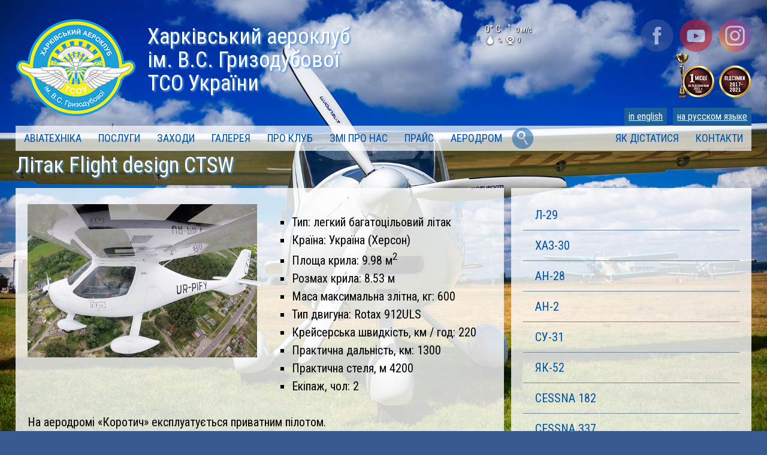

--- FILE ---
content_type: text/html; charset=UTF-8
request_url: http://aeroclub.net.ua/aerotechnics/ua/ctsw.html
body_size: 6982
content:
<!DOCTYPE html>
<html lang="ua">
<head>
	<!--[if lt IE 9]><script src="https://cdnjs.cloudflare.com/ajax/libs/html5shiv/3.7.3/html5shiv.min.js"></script><![endif]-->
	<title>Літак Flight design CTSW // Харківський аероклуб ім. В.С. Гризодубової ТСОУ</title>
	<meta http-equiv="Content-Type" content="text/html; charset=utf-8"  />
	<meta name="keywords" content="харків, авіація, авіаклуб, літак, вертоліт, парашут, авіашоу, Коротич, Гризодубова, небо, польоти" />
	<meta name="description" content="Самолеты и вертолеты Харьковского аэроклуба" />
	<link rel="image_src" href="/content/social-img/ua/aerotechnics.jpg">
	<link rel="canonical" href="https://aeroclub.net.ua/aerotechnics/ua/ctsw.html" />
	<meta name="viewport" content="width=device-width, minimum-scale=1">

	<link rel="apple-touch-icon" sizes="180x180" href="/apple-touch-icon.png">
	<link rel="icon" type="image/png" href="/favicon-32x32.png" sizes="32x32">
	<link rel="icon" type="image/png" href="/favicon-16x16.png" sizes="16x16">
	<link rel="manifest" href="/manifest.json">
	<link rel="mask-icon" href="/safari-pinned-tab.svg" color="#5bbad5">
	<meta name="theme-color" content="#ffffff">

	<link href="/templates/css/main.css?0702" rel="stylesheet">
	<link href="https://fonts.googleapis.com/css?family=Roboto:400,700&amp;subset=cyrillic-ext" rel="stylesheet">
	<link href="https://fonts.googleapis.com/css?family=Roboto+Condensed:400,700&amp;subset=cyrillic-ext" rel="stylesheet">

	<meta property="og:site_name" content="Харківський аероклуб ім. В.С. Гризодубової ТСОУ" />
	<meta property="og:type" content="article" />
	<meta property="og:title" content="Літак Flight design CTSW // Харківський аероклуб ім. В.С. Гризодубової ТСОУ" />
	<meta property="og:description" content="Самолеты и вертолеты Харьковского аэроклуба" />
	<meta property="og:locale" content="ua_UA" />
	<meta property="og:url" content="https://aeroclub.net.ua/aerotechnics/ua/ctsw.html" />

	<meta property="og:image" content="https://aeroclub.net.ua/content/social-img/ua/aerotechnics.jpg" />
	<meta property="og:image:width" content="1200" />
	<meta property="og:image:height" content="630" />

  	<meta name="twitter:image" content="/content/social-img/ua/aerotechnics.jpg" />
	<meta property="fb:pages" content="107719585961765" />

	<meta name="yandex-verification" content="24d8175577b51e74" />
	<meta name="google-site-verification" content="ZlLJG-f3GAZSuKNk0E_4TgCRQGWsYT9iwf20vXMgVr0" />

<script src="https://ajax.googleapis.com/ajax/libs/jquery/3.2.1/jquery.min.js"></script>

<!--[if lt IE 9]>
  <script type="text/javascript" src="/templates/js/excanvas/excanvas.js"></script>
<![endif]-->

<script type="text/javascript" src="/templates/js/spinners/spinners.min.js"></script>
<script type="text/javascript" src="/templates/js/lightview/lightview.js"></script>
<script type="text/javascript" src="/templates/js/jquery.fitvids.js"></script>
<script type="text/javascript" src="/templates/js/jquery.scrollTo.min.js"></script>



<script type="text/javascript" src="/templates/js/jquery.bxslider.min.js"></script>

<link rel="stylesheet" type="text/css" href="/templates/css/lightview/lightview.css" />



<script>
$(document).ready(function(){
});
</script>




<script>
$(document).ready(function() {
$(".intro-snippets a").hover(function(){$(this).find('span').toggle('slow');});

$("aside").fitVids();
$("article").fitVids();


$(".search-ico").bind( "click", function() {

$("nav .menu-right").hide();
$("nav .search-form").show();
$("nav .search-ico").hide();
$(".search-form input.search-field").focus();


});


    $(document).mouseup(function (e){
        var div = $('.search-form');
        if (!div.is(e.target) //
            && div.has(e.target).length === 0) {
            div.hide();
            $("nav .menu-right").show();
            $("nav .search-ico").show();
        }
    });

$('.search-submit').click(function(e) {
        e.preventDefault();
        $("#search-form").submit();
    });



});

</script>


<script>



$(document).ready(function(){

$('a[href^="http://"], a[href^="https://"]').attr('target','_blank');

var obj = $('aside.sticky');

var offset = obj.offset();
var topOffset = offset.top;
var leftOffset = offset.left;
var marginTop = obj.css("Top");
var asideWidth = obj.css("width");


$(window).scroll(function() {
var scrollTop = $(window).scrollTop();

if ($('body').width() > 500 && $('body').height() - obj.height() > 30 ) {

	if (scrollTop >= topOffset){

		obj.css({
			top: '1px',
            width: asideWidth,
			position: 'fixed',
		});
	}

	if (scrollTop < topOffset){

		obj.css({
			top: marginTop,
			position: 'relative',
		});
	}
}



});
});


</script>






<script>
$(document).ready(function(){

$("#events-link").hover( function(){$( "#events-menu" ).fadeToggle(300)} );
$("#services-link").hover( function(){$( "#services-menu" ).fadeToggle(300)} );
$("#about-link").hover( function(){$( "#about-menu" ).fadeToggle(300)} );
$("#aerotechnics-link").hover( function(){$( "#aerotechnics-menu" ).fadeToggle(300)} );

});
</script>



<style>

body {background-image:url(/templates/img/bg/aerotechnics_ctsw.jpg);
} 
</style>


<!-- Global site tag (gtag.js) - Google Analytics -->
<script async src="https://www.googletagmanager.com/gtag/js?id=UA-122368155-1"></script>
<script>
  window.dataLayer = window.dataLayer || [];
  function gtag(){dataLayer.push(arguments);}
  gtag('js', new Date());

  gtag('config', 'UA-122368155-1');
</script>


</head>

<body>




<div class="wrapper">

	<header class="header">
                              
<div class="section group">
	<div class="col span_7_of_12">
	<a href="/ua/" class="logo logo-ua"><p>Харківський аероклуб<br />ім.&nbsp;В.С.&nbsp;Гризодубової ТСО&nbsp;України</p></a>
	</div>
	<div class="col span_5_of_12" style="margin-bottom:0;">

<a href="/airdrome/ua/meteo.html">
	<div class="meteo" style="background-image:url(/templates/img/meteo/.png)">
	 <span class="temp" title="температура повітря: 0&deg; C">0&deg; C</span>
	 <span class="wind" title="вітер , 0 м/с"><img src="/templates/img/meteo/meteo-icons-wind.png" alt=""   style="transform: rotate(deg);" />0 м/с</span>
	 <br />
	 <span class="humidity" title="відносна вологість: %">%</span>
	 <span class="pressure" title="атмосферний тиск: 0 мм рт.ст.">0</span>
	</div>
</a>





	<ul class="social-ico">
	<li><a href="https://www.facebook.com/KorotychAerodrome/" class="fb">Facebook</a></li>
	<li><a href="https://youtube.com/c/ХарьковскийАэроклуб" class="yt">YouTube</a></li>
 	<li><a href="https://www.instagram.com/kharkiv_aeroclub/" class="in">Instagram</a></li>
	</ul>



	<div class="award">



    <a href="/about/ua/results.html" class="award1721s"></a>
    <a href="/events/ua/929-results2021.html" class="award21s"></a>
	<br /><a href="/aerotechnics/ctsw.html" class="change-lang-button">на русском языке</a><a href="/english/" class="change-lang-button" style="margin-right:10px;">in english</a>	</div>

    

</div>



</div>

<div class="section group">
	<div class="col span_12_of_12" style="margin:0">
		<nav>
		<ul>
		<li id="aerotechnics-link"><a href="/aerotechnics/ua/index.html">Авіатехніка</a>

		      <ul id="aerotechnics-menu">
					<li><a href="/aerotechnics/ua/l29.html">Л-29</a></li>
					<li><a href="/aerotechnics/ua/haz30.html">ХАЗ-30</a></li>
					<li><a href="/aerotechnics/ua/an28.html">Ан-28</a></li>
					<li><a href="/aerotechnics/ua/an2.html">Ан-2</a></li>
					<li><a href="/aerotechnics/ua/su31.html">Су-31</a></li>
					<li><a href="/aerotechnics/ua/yak52.html">Як-52</a></li>
					<li><a href="/aerotechnics/ua/cessna182.html">Cessna 182</a></li>
					<li><a href="/aerotechnics/ua/cessna337.html">Cessna 337</a></li>
					<li><a href="/aerotechnics/ua/yak18t.html">Як-18Т</a></li>
					<li><a href="/aerotechnics/ua/f15f.html">F-15F аматорської конструкції</a></li>
					<li><a href="/aerotechnics/ua/ctsw.html">Flight design CTSW</a></li>
					<li><a href="/aerotechnics/ua/ctsl.html">Flight design CTSL</a></li>
					<li><a href="/aerotechnics/ua/rc3seabee.html">RC-3 Seabee</a></li>
					<li><a href="/aerotechnics/ua/alouette.html">Alouette - М III</a></li>
					<li><a href="/aerotechnics/ua/ak13.html">АК-1-3</a></li>
    		  </ul>
		</li>
		<li id="services-link"><a href="/services/ua/index.html">Послуги</a>

			<ul id="services-menu">
    <li><a href="/services/ua/skydiving.html">Стрибки з парашутом</a></li>
    <li><a href="/services/ua/flight.html">Ознайомлювальні польоти</a></li>
	<li><a href="/services/ua/giftcertificates.html">Подарункові сертифікати</a></li>
    <li><a href="/services/ua/training.html">Школа пілотів</a></li>
    <li><a href="/events/ua/754-nad-kharkovom.html">Політ над Харковом</a></li>
    <li><a href="/services/ua/excursions.html">Екскурсії</a></li>
    <li><a href="/services/ua/airexcursions.html">Повітряні екскурсії</a></li>
    <li><a href="/services/ua/festivals.html">Фестивалі/Авіашоу</a></li>
	<li><a href="/services/ua/photosessions.html">Фотосесії/зйомки</a></li>
	<li><a href="/services/ua/genderparty.html">Гендер-паті з літака</a></li>
	<li><a href="/services/ua/chemical.html">Авіаційно-хімічні роботи</a></li>
	<li><a href="/services/ua/airlineservices.html">Послуги авіакомпанії</a></li>
	<li><a href="/services/ua/maintenance.html">Техобслуговування ПС</a></li>
	<li><a href="/services/ua/airworthiness.html">Підтримання льотної придатності</a></li>
	<li><a href="/services/ua/pricelist.html">Загальний прайс</a></li>
			</ul>
        </li>

		<li id="events-link"><a href="/ua/events.html">Заходи</a>

			<ul id="events-menu">
			<li><a href="/events/ua/events2022.html">Заходи Харківського аероклубу - 2022</a></li>
            <li><a href="/aviafest/">KharkivAviaFest - 2022</a></li>
			<li><a href="/events/ua/493-International-Skydiving-Events-2022.html">International Skydiving Events - 2022</a></li>

			<li><a href="/services/ua/training.html">Набір до Льотної школи</a></li>
            <li><a>Змагання пілотів малої авіації</a></li>
            <li><a href="/events/ua/936-calendar-modelisti-2022.html">Змагання авіамоделістів - 2022</a></li>
            <li><a href="/events/ua/942-program-korotich.html">Ульотні вихідні</a></li>
            <li><a href="/events/ua/754-nad-kharkovom.html">Екскурсії над Харковом</a></li>

			<li><a href="/services/ua/flight.html">Польоти</a></li>
			<li><a href="/services/ua/skydiving.html">Стрибки</a></li>
			<li><a href="/services/ua/excursions.html">Екскурсії аеродромом</a></li>
			<li><a href="/events/ua/index.html">Новини</a></li>
			</ul>


		</li>
		<li><a href="/gallery/ua/index.html">Галерея</a></li>

		<li id="about-link"><a href="/about/ua/index.html">Про клуб</a>

		    <ul id="about-menu">
			 <li><a href="/events/ua/477-history.html">Історія</a></li>
			 <li><a href="/about/ua/pilots.html">Льотно-інструкторський склад</a></li>
			 <li><a href="/events/ua/events2022.html">Заходи</a></li>
			 <li><a href="/about/ua/aerobaticgroup.html">Пілотажна група</a></li>
			 <li><a href="/services/ua/festivals.html">Фестивалі/Авіашоу</a></li>
			 <li><a href="/about/ua/membership.html">Членство в Харківському аероклубі</a></li>
			 <li><a href="/aeromodelling/ua/index.html">Авіамодельна ланка</a></li>
			 <li><a href="/ua/museum.html">Музей</a></li>
			 <li><a href="/events/ua/469-museum.html">Музей історії авіації Харківського аероклубу</a></li>
			 <li><a href="/about/ua/safety.html">Система управління безпекою</a></li>
			 <li><a href="/about/ua/patrioticwork.html">Військово-патріотична та соціальна робота</a></li>
			 <li><a href="/about/ua/cadets.html">Військові курсанти</a></li>
			 <li><a href="/wings-kharkiv/ua/index.html">Крила над Харковом</a></li>
			 <li><a href="/services/ua/excursions.html">Екскурсії</a></li>
			 <li><a href="/mirnoe-nebo/ua/index.html">Наше мирне небо</a></li>
			 <li><a href="/about/ua/awards.html">Наші нагороди</a></li>
			 <li><a href="/about/ua/certificates.html">Сертифікати організації</a></li>
			 <li><a href="/about/ua/books.html">Книги про аероклуб</a></li>
			 <li><a href="/about/ua/index.html#partners">Партнери</a></li>
		    </ul>



		</li>

		<li><a href="/ua/publications.html">ЗМІ про нас</a></li>
		<li><a href="/services/ua/pricelist.html">Прайс</a></li>
		<li><a href="/airdrome/ua/index.html">Аеродром</a></li>
		<li class="search-area"><a href="/search/ua/" class="search-ico" onclick="return false;" nofollow="nofollow">пошук</a>

		<div class="search-form">
		<form action="/search/ua/" name="search-form" id="search-form">
		<input type="text" name="q" placeholder="пошук" class="search-field" /><a href="#" class="search-submit">знайти</a>
		</form>
		</div>
		</li>

		<li class="menu-right"><a href="/ua/contacts.html">Контакти</a></li>
		<li class="menu-right"><a href="/ua/address.html">Як дістатися</a></li>
		</ul>
		</nav>
	</div>
</div>


	</header><!-- .header-->


	<main class="content">























<link href="/templates/js/fotorama/fotorama.css" rel="stylesheet">
<script src="/templates/js/fotorama/fotorama.js"></script>

<script>
$(function () {


 $('.l29video').fotorama({

  width: '100%',
  maxwidth: '100%',
  ratio: 16/9,
  allowfullscreen: true,
  nav: 'thumbs',
  thumbwidth: 200,
  thumbheight: 112,
  loop: true,

   data: [


{html:'<iframe src="https://www.youtube.com/embed/vsgiDjGEKJ0?rel=0&enablejsapi=1" allowfullscreen></iframe>', thumb: '/content/video-thumbs/vsgiDjGEKJ0.jpg'},
{html:'<iframe src="https://www.youtube.com/embed/Lns7AaAi6EQ?rel=0&enablejsapi=1" allowfullscreen></iframe>', thumb: '/content/video-thumbs/Lns7AaAi6EQ.jpg'},
{html:'<iframe src="https://www.youtube.com/embed/SF7y7lpPzgc?rel=0&enablejsapi=1" allowfullscreen></iframe>', thumb: '/content/video-thumbs/SF7y7lpPzgc.jpg'},
{html:'<iframe src="https://www.youtube.com/embed/68SHrIGqoYE?rel=0&enablejsapi=1" allowfullscreen></iframe>', thumb: '/content/video-thumbs/68SHrIGqoYE.jpg'},
{html:'<iframe src="https://www.youtube.com/embed/Gh9R2Av6j6o?rel=0&enablejsapi=1" allowfullscreen></iframe>', thumb: '/content/video-thumbs/Gh9R2Av6j6o.jpg'},
{html:'<iframe src="https://www.youtube.com/embed/mz8B3bHpCxc?rel=0&enablejsapi=1" allowfullscreen></iframe>', thumb: '/content/video-thumbs/mz8B3bHpCxc.jpg'},
{html:'<iframe src="https://www.youtube.com/embed/TDaTSYNOAjE?rel=0&enablejsapi=1" allowfullscreen></iframe>', thumb: '/content/video-thumbs/TDaTSYNOAjE.jpg'},
{html:'<iframe src="https://www.youtube.com/embed/GW4vtbcheXg?rel=0&enablejsapi=1" allowfullscreen></iframe>', thumb: '/content/video-thumbs/GW4vtbcheXg.jpg'},
{html:'<iframe src="https://www.youtube.com/embed/vDN9-k5JT3Y?rel=0&enablejsapi=1" allowfullscreen></iframe>', thumb: '/content/video-thumbs/vDN9-k5JT3Y.jpg'},

{html:'<iframe src="https://www.youtube.com/embed/XZwV2lgQOu4?rel=0&enablejsapi=1" allowfullscreen></iframe>', thumb: '/content/video-thumbs/XZwV2lgQOu4.jpg'},
{html:'<iframe src="https://www.youtube.com/embed/SHaC4CAn0RA?rel=0&enablejsapi=1" allowfullscreen></iframe>', thumb: '/content/video-thumbs/SHaC4CAn0RA.jpg'},
{html:'<iframe src="https://www.youtube.com/embed/wSHI1nKs5Zk?rel=0&enablejsapi=1" allowfullscreen></iframe>', thumb: '/content/video-thumbs/wSHI1nKs5Zk.jpg'},
{html:'<iframe src="https://www.youtube.com/embed/vDN9-k5JT3Y?rel=0&enablejsapi=1" allowfullscreen></iframe>', thumb: '/content/video-thumbs/vDN9-k5JT3Y.jpg'},
{html:'<iframe src="https://www.youtube.com/embed/rrhstvCyjes?rel=0&enablejsapi=1" allowfullscreen></iframe>', thumb: '/content/video-thumbs/rrhstvCyjes.jpg'},
{html:'<iframe src="https://www.youtube.com/embed/M2YvDaq7gP8?rel=0&enablejsapi=1" allowfullscreen></iframe>', thumb: '/content/video-thumbs/M2YvDaq7gP8.jpg'},


    ]

  	});


$('.l29video').on('fotorama:show', function (e, fotorama, extra) {

 $('iframe').each(function(i) {
 this.contentWindow.postMessage('{"event":"command","func":"pauseVideo","args":""}', '*');
 });

});




 $('.haz30video').fotorama({

  width: '100%',
  maxwidth: '100%',
  ratio: 16/9,
  allowfullscreen: true,
  nav: 'thumbs',
  thumbwidth: 200,
  thumbheight: 112,
  loop: true,

   data: [


{html:'<iframe src="https://www.youtube.com/embed/TYgkDuv1Fco?rel=0&enablejsapi=1" allowfullscreen></iframe>', thumb: '/content/video-thumbs/TYgkDuv1Fco.jpg'},
{html:'<iframe src="https://www.youtube.com/embed/cyWo8d3ribk?rel=0&enablejsapi=1" allowfullscreen></iframe>', thumb: '/content/video-thumbs/cyWo8d3ribk.jpg'},
{html:'<iframe src="https://www.youtube.com/embed/7ny_HX72a_M?rel=0&enablejsapi=1" allowfullscreen></iframe>', thumb: '/content/video-thumbs/7ny_HX72a_M.jpg'},
{html:'<iframe src="https://www.youtube.com/embed/HXxhFhrJu8w?rel=0&enablejsapi=1" allowfullscreen></iframe>', thumb: '/content/video-thumbs/HXxhFhrJu8w.jpg'},
{html:'<iframe src="https://www.youtube.com/embed/1p9n_TwD-eU?rel=0&enablejsapi=1" allowfullscreen></iframe>', thumb: '/content/video-thumbs/1p9n_TwD-eU.jpg'},
{html:'<iframe src="https://www.youtube.com/embed/imkZGL65FYY?rel=0&enablejsapi=1" allowfullscreen></iframe>', thumb: '/content/video-thumbs/imkZGL65FYY.jpg'},
{html:'<iframe src="https://www.youtube.com/embed/WSH7AOvRfg0?rel=0&enablejsapi=1" allowfullscreen></iframe>', thumb: '/content/video-thumbs/WSH7AOvRfg0.jpg'},
{html:'<iframe src="https://www.youtube.com/embed/AMa5szX4dLs?rel=0&enablejsapi=1" allowfullscreen></iframe>', thumb: '/content/video-thumbs/AMa5szX4dLs.jpg'},
{html:'<iframe src="https://www.youtube.com/embed/jlz8JmZw9l8?rel=0&enablejsapi=1" allowfullscreen></iframe>', thumb: '/content/video-thumbs/jlz8JmZw9l8.jpg'},
{html:'<iframe src="https://www.youtube.com/embed/O1ntLyn_d4A?rel=0&enablejsapi=1" allowfullscreen></iframe>', thumb: '/content/video-thumbs/O1ntLyn_d4A.jpg'},
{html:'<iframe src="https://www.youtube.com/embed/1lJzNIz9YMk?rel=0&enablejsapi=1" allowfullscreen></iframe>', thumb: '/content/video-thumbs/1lJzNIz9YMk.jpg'},
{html:'<iframe src="https://www.youtube.com/embed/6SVmBYI5uns?rel=0&enablejsapi=1" allowfullscreen></iframe>', thumb: '/content/video-thumbs/6SVmBYI5uns.jpg'},



    ]

  	});


$('.haz30video').on('fotorama:show', function (e, fotorama, extra) {

 $('iframe').each(function(i) {
 this.contentWindow.postMessage('{"event":"command","func":"pauseVideo","args":""}', '*');
 });

});




 $('.yak52video').fotorama({

  width: '100%',
  maxwidth: '100%',
  ratio: 16/9,
  allowfullscreen: true,
  nav: 'thumbs',
  thumbwidth: 200,
  thumbheight: 112,
  loop: true,

   data: [


{html:'<iframe src="https://www.youtube.com/embed/wwIvEKfVL6s?rel=0&enablejsapi=1" allowfullscreen></iframe>', thumb: '/content/video-thumbs/wwIvEKfVL6s.jpg'},
{html:'<iframe src="https://www.youtube.com/embed/mrj93kuSYps?rel=0&enablejsapi=1" allowfullscreen></iframe>', thumb: '/content/video-thumbs/mrj93kuSYps.jpg'},
{html:'<iframe src="https://www.youtube.com/embed/BpxO6Ny12hA?rel=0&enablejsapi=1" allowfullscreen></iframe>', thumb: '/content/video-thumbs/BpxO6Ny12hA.jpg'},
{html:'<iframe src="https://www.youtube.com/embed/EuBTQMqgPNg?rel=0&enablejsapi=1" allowfullscreen></iframe>', thumb: '/content/video-thumbs/EuBTQMqgPNg.jpg'},




    ]

  	});


$('.yak52video').on('fotorama:show', function (e, fotorama, extra) {

 $('iframe').each(function(i) {
 this.contentWindow.postMessage('{"event":"command","func":"pauseVideo","args":""}', '*');
 });

});


 $('.an2video').fotorama({

  width: '100%',
  maxwidth: '100%',
  ratio: 16/9,
  allowfullscreen: true,
  nav: 'thumbs',
  thumbwidth: 200,
  thumbheight: 112,
  loop: true,

   data: [


{html:'<iframe src="https://www.youtube.com/embed/gUAtavETuYQ?rel=0&enablejsapi=1" allowfullscreen></iframe>', thumb: '/content/video-thumbs/gUAtavETuYQ.jpg'},
{html:'<iframe src="https://www.youtube.com/embed/r5DYQmXWYGk?rel=0&enablejsapi=1" allowfullscreen></iframe>', thumb: '/content/video-thumbs/r5DYQmXWYGk.jpg'},
{html:'<iframe src="https://www.youtube.com/embed/IlQaYQuIDk8?rel=0&enablejsapi=1" allowfullscreen></iframe>', thumb: '/content/video-thumbs/IlQaYQuIDk8.jpg'},
{html:'<iframe src="https://www.youtube.com/embed/UkALhk_Td60?rel=0&enablejsapi=1" allowfullscreen></iframe>', thumb: '/content/video-thumbs/UkALhk_Td60.jpg'},




    ]

  	});


$('.an2video').on('fotorama:show', function (e, fotorama, extra) {

 $('iframe').each(function(i) {
 this.contentWindow.postMessage('{"event":"command","func":"pauseVideo","args":""}', '*');
 });

});


});
</script>




     <h1>Літак Flight design CTSW</h1>

<div class="section group">


	<div class="col span_8_of_12">

























































































































































<article>

<div class="section group">

	<div class="col span_6_of_12 fullpic">
		<img src="/content/aerotechnics/ctsw/ctsw-temp.jpg" alt="Літак Flight design CTSW" />
	</div>
	<div class="col span_6_of_12">


<ul class='article-list'>
    <li>Тип: легкий багатоцільовий літак</li>
    <li>Країна: Україна (Херсон)</li>
    <li>Площа крила: 9.98 м<sup>2</sup></li>
    <li>Розмах крила: 8.53 м</li>
    <li>Маса максимальна злітна, кг: 600</li>
    <li>Тип двигуна: Rotax 912ULS</li>
    <li>Крейсерська швидкість, км / год: 220</li>
    <li>Практична дальність, км: 1300</li>
    <li>Практична стеля, м 4200</li>
    <li>Екіпаж, чол: 2</li>
</ul>

	</div>

</div>



<p>На аеродромі «Коротич» експлуатується приватним пілотом.</p>

<img src='/content/aerotechnics/ctsw/photo/10.jpg' alt=''  data-lightview-group='ctsw'  class='intext-img' />


<div class='section group'>
<div class='col span_6_of_12'>
<a href='/content/aerotechnics/ctsw/photo/11.jpg' class='lightview' data-lightview-group='ctsw'><img src='/content/aerotechnics/ctsw/photo/thumb/11.jpg' alt=''  class='intext-img' /></a>
</div>
<div class='col span_6_of_12'>
<a href='/content/aerotechnics/ctsw/photo/12.jpg' class='lightview' data-lightview-group='ctsw'><img src='/content/aerotechnics/ctsw/photo/thumb/12.jpg' alt=''  class='intext-img' /></a>
</div>
</div>



<p>На аеродромі &laquo;Коротич&raquo; Харківського аероклубу можна  <b><a href="/services/ua/flight.html#ctsw">виконати ознайомлювальний політ</a></b>, попередньо залишивши заявку</p>

<a href="/services/ua/flight-registration.html" class="button1">Замовити політ</a>


</article>

	</div>

	<div class="col span_4_of_12">
	<aside class="sticky">
    


    <ul class="aside-links">
    <li><a href="/aerotechnics/ua/l29.html">Л-29</a></li>
    <li><a href="/aerotechnics/ua/haz30.html">ХАЗ-30</a></li>
    <li><a href="/aerotechnics/ua/an28.html">Ан-28</a></li>
    <li><a href="/aerotechnics/ua/an2.html">Ан-2</a></li>
    <li><a href="/aerotechnics/ua/su31.html">Су-31</a></li>
    <li><a href="/aerotechnics/ua/yak52.html">Як-52</a></li>
    <li><a href="/aerotechnics/ua/cessna182.html">Cessna 182</a></li>
    <li><a href="/aerotechnics/ua/cessna337.html">Cessna 337</a></li>
     <li><a href="/aerotechnics/ua/yak18t.html">Як-18Т</a></li>
    <li><a href="/aerotechnics/ua/f15f.html">F-15F аматорської конструкції</a></li>
    <li><a href="/aerotechnics/ua/ctsw.html">Flight design CTSW</a></li>
    <li><a href="/aerotechnics/ua/ctsl.html">Flight design CTSL</a></li>
    <li><a href="/aerotechnics/ua/rc3seabee.html">RC-3 Seabee</a></li>
    <li><a href="/aerotechnics/ua/alouette.html">Вертоліт Alouette - М III</a></li>
	<li><a href="/aerotechnics/ua/ak13.html">Вертоліт  АК-1-3</a></li>




    </ul>

	</aside>
	</div>



</div>

	</main><!-- .content -->

</div><!-- .wrapper -->



<footer class="footer">

	<ul class="social-ico social-ico-mobile">
	<li><a href="https://www.facebook.com/KorotychAerodrome" class="fb">Facebook</a></li>
	<li><a href="https://youtube.com/c/ХарьковскийАэроклуб" class="yt">YouTube</a></li>
 	<li><a href="https://www.instagram.com/kharkiv_aeroclub/" class="in">Instagram</a></li>
	</ul>


<p>&copy; 2008-2026  - Харківський аероклуб ім. В.С. Гризодубової ТСОУ</p>
<p>Копіювання матеріалів нашого сайту дозволено тільки за обов'язкового вказання прямого гіперпосилання</p>
<p>Використано фотографії Вадима Бєлікова, Богдана Скотнікова, Олександра Шаніна, Дмитра Понасенкова, Олексія Слюсаренко, Алекса Гольца, Павла Капустіна, Владислава Ільчакова, Андрія Веселова, Гаррі Уейнрайта, Патріка Мінара, Генрі Віггерса, Томмі Пфайфера, Дмитра Хапіліна, Яни Ратушняк, Єгора Висоцького, Андрія Кутєпова, Кирила Маренича, Сергія Козлова, Сергія Бобка, Олексія Коновалова, Володимира Височина, Андрія Лазарева, Сергія Землянського а також фото з відкритих джерел</p>
<p>Відеоматеріали: Віталій Гнідий, Олексій Жучков, Олександр Шанін, Андрій Кутєпов, Єгор Висоцький</p>
</footer><!-- .footer -->

</body>
</html>

--- FILE ---
content_type: text/css
request_url: http://aeroclub.net.ua/templates/css/main.css?0702
body_size: 7465
content:
/* Eric Meyer's CSS Reset */
html, body, div, span, applet, object, iframe,
h1, h2, h3, h4, h5, h6, p, blockquote, pre,
a, abbr, acronym, address, big, cite, code,
del, dfn, em, img, ins, kbd, q, s, samp,
small, strike, strong, sub,  tt, var,
b, u, i, center,
dl, dt, dd, ol, ul, li,
fieldset, form, label, legend,
table, caption, tbody, tfoot, thead, tr, th, td,
article, aside, canvas, details, embed,
figure, figcaption, footer, header, hgroup,
menu, nav, output, ruby, section, summary,
time, mark, audio, video {
	margin: 0;
	padding: 0;
	border: 0;
	font-size: 100%;
	font: inherit;
	vertical-align: baseline;
}
/* HTML5 display-role reset for older browsers */
article, aside, details, figcaption, figure,
footer, header, hgroup, menu, nav, section {
	display: block;
}
body {
	line-height: 1;
}
ol, ul {
	list-style: none;
}
blockquote, q {
	quotes: none;
}
blockquote:before, blockquote:after,
q:before, q:after {
	content: '';
	content: none;
}
table {
	border-collapse: collapse;
	border-spacing: 0;
}
/* End of Eric Meyer's CSS Reset */

html {
	height: 100%;
}
article, aside, details, figcaption, figure, footer, header, hgroup, main, nav, section, summary {
	display: block;
}


body {
font-family: 'Roboto Condensed', sans-serif;
	height: 100%;
	background: #3a5890 url(/templates/img/bg/main.jpg) no-repeat center center fixed;
        -webkit-background-size: cover;
        -moz-background-size: cover;
        -o-background-size: cover;
        background-size: cover;
}
.wrapper {	width:100%;
	max-width: 1500px;
	min-width: 960px;
	margin:0 auto;
	min-height: 100%;
	height: auto !important;
	height: 100%;
}


/* Header
-----------------------------------------------------------------------------*/
.header {

	width:96%;
	margin:20px auto 0;

}


/* Middle
-----------------------------------------------------------------------------*/
.content {
	padding: 0 0 100px;
	width:96%;
	margin:0 auto;
	position:relative;
}

article, aside {	background:rgba(255,255,255,0.8);

	padding:20px;
	margin-bottom:15px;
}



/*  SECTIONS  */
.section {
	clear: both;
	padding: 0px;
	margin: 0px;
}

/*  COLUMN SETUP  */
.col {
	display: block;
	float:left;
	margin: 1% 0 1% 1%;
}
.col:first-child { margin-left: 0; }

/*  GROUPING  */
.group:before,
.group:after { content:""; display:table; }
.group:after { clear:both;}
.group { zoom:1; /* For IE 6/7 */ }



/*  GRID OF TWELVE  */
.span_12_of_12 {
	width: 100%;
}

.span_11_of_12 {
  	width: 91.58%;
}
.span_10_of_12 {
  	width: 83.16%;
}

.span_9_of_12 {
  	width: 74.75%;
}

.span_8_of_12 {
  	width: 66.33%;
}

.span_7_of_12 {
  	width: 57.91%;
}

.span_6_of_12 {
  	width: 49.5%;
}

.span_5_of_12 {
  	width: 41.08%;
}

.span_4_of_12 {
  	width: 32.66%;
}

.span_3_of_12 {
  	width: 24.25%;
}

.span_2_of_12 {
  	width: 15.83%;
}

.span_1_of_12 {
  	width: 7.416%;
}

.span_2_of_10 {
  	width: 19.05%;
}


video {
max-width: 100%;
height: auto;
}

iframe,
embed,
object {
max-width: 100%;
}



.logo  {
display:block;
height:162px;
background:url(/templates/img/logo.png) left no-repeat;
text-decoration:none;
transition: all 0.7s ease;
z-index:1000;

}

.logo-ua {background-image:url(/templates/img/logo-ua.png);
}

.logo-en {
background-image:url(/templates/img/logo-en.png);
}

.logo p, h1, h5 {
color:#fff;
font-size:45px;
text-shadow: 2px 2px 3px #5498d8;padding-left: 220px;
line-height:1.1;padding-top:30px;
}

.logo p {padding-top:10px;
}

.award {float:right;
clear:both;
margin-top:2px;
}

.award17, .award18   {
display:block;
height:105px;
width:93px;

background:url(/templates/img/award2017.png) top left no-repeat;
text-decoration:none;
z-index:1;
float:left;


}

.award18 {background-image:url(/templates/img/award2018.png);}


.award17s, .award18s,  .award19s,  .award20s,  .award21s, .award1721s    {
display:block;
height:74px;
width:67px;

background:url(/templates/img/award2017s.png) top left no-repeat;
text-decoration:none;
z-index:1;
float:right;


}

.award18s {
background-image:url(/templates/img/award2018s.png);
}

.award19s {
background-image:url(/templates/img/award2019s-ua.png);
}

.award20s {
background-image:url(/templates/img/award2020s2-ua.png);
width:60px;
}

.award1721s {
background-image:url(/templates/img/award1721.png);
width:60px;
}

.award21s {
background-image:url(/templates/img/award2021.png);
}


.change-lang-button {background:#1d5f9c;
color:#fff;
padding:7px;
float:right;
margin-top:17px;
}

.meteo {
color:#fff;
text-shadow: 1px 1px 1px #000;
float:left;
padding-left:60px;
padding-top:5px;
background: url(/templates/img/meteo/01d.png) no-repeat top left;

}

.meteo .temp {padding-top:1px;
}

.meteo .humidity, .meteo .pressure {
font-size:12px;background: url(/templates/img/meteo/meteo-icons1.png) no-repeat top left;
padding-left:20px;
line-height:20px;
display:block;
float:left;
}

.meteo .pressure {background-position:bottom left;
margin-left:5px;
}

.meteo .wind {
font-size:12px;
}

.meteo .wind img {margin-bottom:-3px;
}

.aviafest-logo {text-indent:-10000px;
display:block;
width:160px;
height:60px;
background:url(/templates/img/aviafest-logo.png) no-repeat;
background-size:cover;
float:left;
margin-top:15px;
}

.social-ico {float:right;
}

.social-ico li {float:left;
margin-left:10px;
}

.social-ico a {display:block;
width:55px;
height:55px;
text-indent:-100000px;
font-size:1px;
text-decoration:none;
background:url(/templates/img/social-icons.png) no-repeat;
opacity: 0.6;
transition: all 0.7s ease;
}

.social-ico a:hover {opacity: 1;
}

.social-ico a.fb {background-position:0 -55px;
}

.social-ico a.vk {
background-position:0 0;
}

.social-ico a.yt {
background-position:0 -110px;
}

.social-ico a.in {
background-position:0 -165px;
}

.social-ico-mobile {display:none;
}

h1, h5 {
font-size:55px;padding:5px 0px;
}

h5 {font-size:35px;
}

.logo:hover {opacity:0.7;
}

nav {background:rgba(255,255,255,0.7);
position:relative;
}

nav ul {clear:both;
}

nav ul:after { content:""; display:table; clear:both;}

nav ul li {
float: left;
font-size: 22px;
text-transform: uppercase;
}

nav ul li.menu-right {float:right;
}

nav ul ul {
display:none;position:absolute;
z-index:10000;
background:#fff;
}

nav ul ul li {
font-size:21px;float:none;
text-transform: none;
}

nav a {
display:block;color:#0051a2;
text-decoration:none;
padding:18px 13px;
}

nav li:hover {background:#fff;
transition: all 0.7s ease;
}

nav ul ul li a {padding: 12px 18px;
}

nav ul ul li a:hover {text-decoration:underline;
}

.search-ico, .search-form .search-submit {display:block;
background:url(/templates/img/search-ico.png) no-repeat center;
width:12px;
opacity:0.5;
text-indent:-1000000px;
}

.search-form {position:absolute;
z-index:1000;
top:0;
right:0;
background:#fff;
width:300px;
display:none;
height:100%;

}

.search-field {font-size:17px;
padding:4px;
color:#0051a2;

width:75%;
border:0 !important;
font-family: 'Roboto Condensed', sans-serif;
position:absolute;

margin:auto 0;
top:0;
bottom:0;

}

.search-submit {margin:0 !important;
margin-left:80% !important;


}

nav li.search-area:hover {background-color:transparent;
}

.search-ico:hover {opacity:1;
}

.search-submit:hover {opacity:1;
}

h2 {
color:#0051a2;
font-size:50px;
text-transform:uppercase;
}

h2 a {color:#0051a2;
text-decoration:none;
border-bottom:2px solid #0051a2;
}

.intro-news h2 {margin-top:5px;
}

.intro-snippet-biglink, .promo2-index, .promo3-index {display:block;
background:rgba(255,255,255,0.7);
padding:20px;
font-size:25px;
width:94%;
color:#0d5aa7;
transition: all  1s ease;

}

.intro-snippet-biglink:hover, .promo2-index:hover, .promo3-index:hover {background:#fff;
}

.promo3-index img {width:100%;
margin-top:10px;
}

.promo3-index a {color:#0d5aa7;
}

.intro-snippets:after, .services-snippets:after { content:""; display:table; clear:both;}

.intro-snippets li {float:left;
width:48%;
margin-right:2%;
margin-bottom:20px;
}

.intro-snippets li a, .services-snippets li a {position:relative;
background-repeat:no-repeat;
background-position:center;
background-size:cover;display:block;
min-height:220px;
text-decoration:none;
transition: all  1s ease;
}

.intro-snippets a.snippets-order-pre {float:left;
width:95%;
}

.intro-snippets a.snippets-order-ru, .intro-snippets a.snippets-order-ua {background:#fff;
float:right;
width:5%;
writing-mode:vertical-lr;
text-indent:-100000px;
background:#fff url(/templates/img/snippets-order_ru.png) center center no-repeat;
opacity:0.7;
}

.intro-snippets a.snippets-order-ua {background-image:url(/templates/img/snippets-order_ua.png);
}

.intro-snippets li.snippetdouble a {height:420px;
}


.intro-snippets li a:hover, .services-snippets li a:hover {
background-position:bottom;
}

.intro-snippets a.snippets-order-ru:hover, .intro-snippets a.snippets-order-ua:hover {background-position:center;
opacity:1;
}

.intro-snippets li a strong, .services-snippets li a strong {color:#0d5aa7;
font-size:50px;
text-transform:uppercase;
background:rgba(255,255,255,0.6);
float:right;
padding:10px;
text-align:right;
margin-top:15px;
width:60%;
}

.intro-snippets li a span {display:none;position:absolute;
bottom:0;
padding:10px;
color:#0068d3;
font-size:16px;
background:#fff;
}

.fullsnippets li, .snippets-list-carousel .intro-snippets li {float:none;
width:100%;
margin-right:0;
}

.fullsnippets a.snippets-order-ru, .fullsnippets a.snippets-order-ua {display:none;
}

.fullsnippets a.snippets-order-pre {
float:none;;
width:100%;
}

.thirdpartsnippets li {
width:32.2%;
margin-right:1.13%;
}



.snippet-skydivers {
background-image:url('/content/snippets/snip-skydivers.jpg');
}

.snippet-aerotechnics {background-image:url('/content/snippets/snip-tech2.jpg');
}

.snippet-museum {background-image:url('/content/snippets/snip-museum.jpg');
}

.snippet-nebo {
background-image:url('/content/snippets/snip-nebo.jpg');
}

.snippet-flight {
background-image:url('/content/snippets/snip-polet.jpg');
}

.snippet-kharkiv {
background-image:url('/content/snippets/snip-kharkiv.jpg');
}

.snippet-training {
background-image:url('/content/snippets/snip-training.jpg');
}

.snippet-excursions {
background-image:url('/content/snippets/snip-excursions.jpg');
}

.snippet-safety {
background-image:url('/content/snippets/snip-safety.jpg');
}

.snippet-wings {
background-image:url('/content/snippets/snip-wings.jpg');
}

.snippet-parachute {background-image:url('/content/snippets/snip-parachute.jpg');
}

.snippet-history {
background-image:url('/content/snippets/snip-history.jpg');
}

.snippet-press {
background-image:url('/content/snippets/snip-press.jpg');
}

.snippet-news {
background-image:url('/content/snippets/snip-news.jpg');
}

.snippet-events {
background-image:url('/content/snippets/snip-events.jpg');
}

.snippet-events2 {
background-image:url('/content/snippets/snip-events2a.jpg');
}

.snippet-services {
background-image:url('/content/snippets/snip-services.jpg');
}

.snippet-gallery {
background-image:url('/content/snippets/snip-gallery.jpg');
}

.snippet-photos {
background-image:url('/content/snippets/snip-photos.jpg');
}

.snippet-airdrome {
background-image:url('/content/snippets/snip-tech.jpg');
}

.snippet-aeromodelling {
background-image:url('/content/snippets/snip-aeromodelling.jpg');
}

.snippet-cadets {
background-image:url('/content/snippets/snip-kursanti.jpg');
}

.snippet-pilots {
background-image:url('/content/snippets/snip-sostav.jpg');
}

.snippet-dityatko {
background-image:url('/content/snippets/snip-dityatko.jpg');
}


.snippet-fai {
background-image:url('/content/snippets/snip-fai.jpg');
}

.snippet-about {
background-image:url('/content/snippets/snip-about.jpg');
}

.snippet-festivals {
background-image:url('/content/snippets/snip-fests.jpg');
}

.snippet-monitor {
background-image:url('/content/snippets/snip-monitor.jpg');
}

.snippet-aviahim {
background-image:url('/content/snippets/snip-aviahim.jpg');
}

.snippet-aerobaticgroup {
background-image:url('/content/snippets/snip-group.jpg');
}

.snippet-patriot {
background-image:url('/content/snippets/snip-patriot.jpg');
}

.snippet-airexcursions {
background-image:url('/content/snippets/snip-airexcursions.jpg');
}

.snippet-certificates {
background-image:url('/content/snippets/snip-certificates.jpg');
}

.snippet-giftcertificates {
background-image:url('/content/snippets/snip-giftcertificates.jpg');
}

.snippet-aviafest {
background-image:url('/content/snippets/snip-aviafest.jpg');
}

.snippet-museum95 {
background-image:url('/content/snippets/snip-museum95-ua.png');
background-size:cover;
}

.snippet-rules {
background-image:url('/content/snippets/snip-rules.jpg');
}

.snippet-membership {
background-image:url('/content/snippets/snip-membership.jpg');
}

.snippet-rules {
background-image:url('/content/snippets/snip-rules.jpg');
}


.snippet-instructionairdrome {
background-image:url('/content/snippets/snip-instruction-airdrome.jpg');
}

.snippet-genderparty {
background-image:url('/content/snippets/snip-genderparty.jpg');
}

.snippet-results {
background-image:url('/content/snippets/snip-results.jpg');
}

.snippet-pricelist {
background-image:url('/content/snippets/snip-pricelist.jpg');
}



.red_alert {background:#fff;
padding:15px;
color:red
}

.fotorama__html iframe {width:100%;
height:520px;
}

.services-snippets li {
float:left;
width:30%;
margin:20px 1.5%;
margin-top:0px;
}

.services-snippets li a strong {font-size:30px;

text-transform:none;
background:rgba(255,255,255,0.6);
float:left;

text-align:left;

width:90%;
}

.services-snippets li a .more_button {position:absolute;
bottom:10px;
left:10px;
}

.snippet-service-airexcursions {background-image:url('/content/services/snippets/airexcursions.jpg');
}

.snippet-service-skydiving {background-image:url('/content/services/snippets/skydiving.jpg');
}

.snippet-service-flight {
background-image:url('/content/services/snippets/flight.jpg');
}

.snippet-service-training {
background-image:url('/content/services/snippets/training.jpg');
}

.snippet-service-chemical {
background-image:url('/content/services/snippets/chemical.jpg');
}


.snippet-service-lep {
background-image:url('/content/services/snippets/lep.jpg');
}

.snippet-service-monitor {
background-image:url('/content/services/snippets/monitor.jpg');
}

.snippet-service-group {
background-image:url('/content/services/snippets/group.jpg');
}

.snippet-service-festivals {
background-image:url('/content/services/snippets/festivals.jpg');
}

.snippet-service-photos {
background-image:url('/content/services/snippets/photos.jpg');
}

.snippet-service-certificates {
background-image:url('/content/services/snippets/certificates.jpg');
}


.snippet-service-airworthiness {
background-image:url('/content/services/snippets/airworthiness.jpg');
}

.snippet-service-maintenance {
background-image:url('/content/services/snippets/maintenance.jpg');
}

.snippet-service-kursanti {
background-image:url('/content/services/snippets/kursanti.jpg');
}

.snippet-service-aeromodelling {
background-image:url('/content/services/snippets/aeromodelling.jpg');
}

.snippet-service-kharkiv {
background-image:url('/content/services/snippets/kharkiv.jpg');
}

.snippet-service-genderparty {
background-image:url('/content/services/snippets/genderparty.jpg');
}

.snippet-service-excursions {
background-image:url('/content/services/snippets/excursions.jpg');
}

.snippet-aerotechnics-mi2 {background-image:url('/content/aerotechnics/snippets/mi2.jpg');
}

.snippet-aerotechnics-ak13 {
background-image:url('/content/aerotechnics/snippets/ak13.jpg');
}

.snippet-aerotechnics-an2 {
background-image:url('/content/aerotechnics/snippets/an2.jpg');
}

.snippet-aerotechnics-haz30 {
background-image:url('/content/aerotechnics/snippets/haz30.jpg');
}

.snippet-aerotechnics-an28 {
background-image:url('/content/aerotechnics/snippets/an28.jpg');
}

.snippet-aerotechnics-su31 {
background-image:url('/content/aerotechnics/snippets/su31.jpg');
}


.snippet-aerotechnics-po2 {
background-image:url('/content/aerotechnics/snippets/po2.jpg');
}

.snippet-aerotechnics-yak52 {
background-image:url('/content/aerotechnics/snippets/yak52.jpg');
}

.snippet-aerotechnics-yak18t {
background-image:url('/content/aerotechnics/snippets/yak18t.jpg');
}

.snippet-aerotechnics-l29 {
background-image:url('/content/aerotechnics/snippets/l29.jpg');
}

.snippet-aerotechnics-cessna182 {
background-image:url('/content/aerotechnics/snippets/cessna182.jpg');
}

.snippet-aerotechnics-cessna337 {
background-image:url('/content/aerotechnics/snippets/cessna337.jpg');
}

.snippet-aerotechnics-f15f {
background-image:url('/content/aerotechnics/snippets/f15f.jpg');
}

.snippet-aerotechnics-f15f i {font-size:18px;
font-style:normal;
}

.snippet-aerotechnics-ctsw {
background-image:url('/content/aerotechnics/snippets/ctsw.jpg');
}

.snippet-aerotechnics-ctsl {
background-image:url('/content/aerotechnics/snippets/ctsl.jpg');
}

.snippet-aerotechnics-rc3seabee {
background-image:url('/content/aerotechnics/snippets/rc3seabee.jpg');
}

.snippet-aerotechnics-alouette {
background-image:url('/content/aerotechnics/snippets/alouette.jpg');
}


.intext-img {width:100%;
}


.promo-index img {width:100%;
}



.promo-head1 {
display:block;position:absolute;
left:50%;
width:50%;
height:45px;
margin-top:13px;
text-decoration:none;
}

.promo-head1 img {width:100%;
max-height:45px;
}

.promo2-index {margin-top:20px;
font-size:20px;
}

.promo2-index a {
color:#0d5aa7;
}

.promo2-index p {margin:20px 0;
}

.promo2-index strong {font-size:28px;
}

.promo2-index img {float:left;
width:48%;
margin-right:2%;
}

.promo2-index li {color:#fff;

margin:20px;
padding:15px;

background:rgba(13,60,167,0.7);
transition: all  1s ease;

}

.promo2-index li:hover {background:#0d5aa7;
}


b, article strong {font-weight:bold;
}

i, article em {
font-style:italic;
}


article p {margin-bottom:13px;
font-size:20px;
line-height:1.2;
}

article a {
color:#0d5aa7;
}

.subtext {color:#00376d;
width:85%;
margin:10px auto;
}

.photoslides {margin-bottom:15px;
}

aside.sticky {z-index:1000;
}

.aside-news {margin-top:12px;
}

.aside-news, .fullfeed-news {
font-size:18px;


}

.aside-news img {width:100%;
max-width:300px;

}

.aside-news img.intext-img {max-width:500px;
}

.aside-news p, .fullfeed-news p {margin:15px;
}

.aside-news li, .fullfeed-news li {margin-bottom:15px;
}

.fullfeed-news li {padding:20px;
}

.aside-news li:last-child  {
margin-bottom:0px;


}

.fullfeed-news li {background:rgba(255,255,255,0.8);

}

.fullfeed-news li:hover {background:#fff;
}

.aside-news time, .fullfeed-news time {
color:#97b3f1;
text-align:right;
display:block;
margin:10px 0;
}

.fullfeed-news time {margin:0;
}

.aside-news a, .fullfeed-news a {color:#00309e;
}

.fullfeed-news img {
width:100%;
}

.aside-links {font-size:20px;

}

.aside-links a {display:block;
padding:15px 20px;
text-transform:uppercase;
color:#0051a2;
border-bottom:1px #71889f solid;
text-decoration:none;

}

.aside-links a:hover {background:#fff;
border-color:#0051a2;
}

.aside-links-small {font-size:17px;
}

.aside-links-small a {
padding:7px 12px;
text-transform:none;
}

aside iframe {margin:15px 0;
}

.asidevideosilder iframe{height:245px;
}

.article-list {list-style-type:square;
margin:20px;
margin-left:50px;
font-size:20px;
}

.article-list li {
padding-bottom:10px;
}

.artile-block1 {background:#fff;
padding:10px;
margin:20px;
}

.pictures-gallery, .pictures-gallery21   {margin-top:15px;
}

.pictures-gallery:after, .promo2-index:after, .pictures-gallery21:after { content:""; display:table; clear:both;}

.pictures-gallery a {display:block;
float:left;
width:30%;
margin:1%;
padding:5px;
}

.pg-thumbs2 a {width:44%;
}

.pictures-gallery a img, .pictures-gallery21 a img {width:100%;
}

.pictures-gallery a:hover {
border:5px solid #fff;padding:0px;
}


.pictures-gallery21 a{display:block;
float:left;
width:25%;
margin:0;
padding:0;
line-height:0.7;
}

.big_list li {background:rgba(255,255,255,0.8);

width:100%;
margin-bottom:10px;


}

.big_list li img {width:45%;
float:left;
margin-right:3%;
}


.big_list li div {

}

.big_list li div img {width:100px;
margin-right:5px;
}

.big_list p {padding-right:15px;
margin-bottom:15px;
}

.more_button, .button1, .button2 {color:#fff;
text-transform:uppercase;
font-size:20px;
padding:10px 15px;
background:#0051a2;
text-decoration:none;
display:block;
float:left;
transition: all 0.7s ease;
}

.more_button:hover,  .button1:hover {background:#0076eb;
}

.button1, .button2  {float:none;
text-align:center;
width:80%;
margin: 10px auto;
padding:25px 15px;

}

.button2 {padding:10px 15px;
background:#0c7d17;
}

.button2:hover {
background:#13b822;
}


.fullpic img {width:100%;
}

.big_list span {display:block;
color:#5e5a5a;
padding-left:10px;
}


h3, h4 {font-size:29px;
color:#0d5aa7;
padding:15px 0;
}

h3 a, h4 a {color:#0d5aa7;
}

h3.skydiving {
text-align:center;
font-size:40px;
background:rgba(255,255,255,0.7);
margin:15px 20px;
}

h4 {font-size:22px;
}

h6 {
width:50%;
text-align:center;
margin:15px auto;
font-size:30px;
color:#fff;
background:#3a8afa; /*#1d5f9c */
padding:10px;
}



article table {width:95%;
margin:15px;
}

article table td {padding:15px;
text-align:center;
}

article table th {padding:20px;
text-transform:uppercase;
background:#0055a4;
font-weight:bold;
color:#fff;
}

article table th a {color:#fff;
}

article table td:first-child {width:70%;
text-align:left;
}

article table.table-skydiving-add td {width:33%;
text-align:left;
}



article table tr:nth-child(odd) {
  background: #bbd4ea;
}

article table tr:hover {opacity: 0.8;
}

article table tr:nth-child(even) {
background: #98c3eb;
}


.table-program td:first-child {
width:90px;
text-align:center;
color:#0d5aa7;
}

.table-program td:nth-child(2) {
text-align:left;
}

.table-prices td {text-align:left !important;
vertical-align:middle;
}

.table-prices td:first-child {
width:40%;
}

.table-prices td:nth-child(2) {
width:30%;
}

.table-prices td:nth-child(3) {
width:30%;
}


.table-finalists  td:first-child {
width:60%;
}
.table-finalists  td:nth-child(2) {
width:20%;
}
.table-finalists td:nth-child(3) {
width:20%;
}

.table-finalists2  td:first-child {
width:10%;
}
.table-finalists2  td:nth-child(2) {
width:40%;
}
.table-finalists2 td:nth-child(3) {
width:10%;
}
.table-finalists2  td:nth-child(4) {
width:40%;
}


.table-itog  td:first-child {
width:5%;
}
.table-itog  td:nth-child(2) {
width:25%;
}
.table-itog td:nth-child(3) {
width:20%;
}
.table-itog  td:nth-child(4) {
width:20%;
}
.table-itog  td:nth-child(5)  {
width:5%;
}
.table-itog  td:nth-child(6)  {
width:25%;
}

.table-price-school  td:first-child {
width:30%;
text-align:center;
}
.table-price-school  td:nth-child(2) {
width:35%;
}
.table-price-school td:nth-child(3) {
width:35%;
}


.table-action {background:#f15f5f;
color:#fff;
text-transform:uppercase;
font-weight:bold;
}

.overallprice {
width:70%;
margin: 0 auto;
}

.overallprice .pr-flights td:first-child, .overallprice .pr-skydiving td:first-child {font-size:22px;
font-weight:bold;
color:#0d5aa7;
width:33%;
}

.overallprice .pr-flights td:nth-child(2) {
text-align:left;
width:34%;
}

.overallprice .pr-flights td:nth-child(3) {
width:33%;
}

.overallprice .pr-skydiving td:first-child {
width:50%;
}

.overallprice .pr-skydiving td:nth-child(2) {
text-align:left;
width:25%;
}

.overallprice .pr-skydiving td:nth-child(3) {
width:25%;
}

.article-spoiler {display:none;

}

.article-spoiler-link a {border-bottom:dotted 2px;
cursor:pointer;
}


.article-spoiler-link2 a {
border:dotted 2px;
cursor:pointer;
padding:10px 20px;
margin:0px auto;
text-transform:uppercase;
display:block;
text-align:center;
width:40%;

}

.skydrive-instructors {margin-top:15px;
}

.skydrive-instructors a img {margin-top:8px;
}

.big_list li:after { content:""; display:table; clear:both;}

#map {width:100%;
height:400px;
}

.map-point h3 {
font-size:20px;line-height:20px;
}

.aside-promo img, .sky-promo img {width:100%;
max-width: 100%;
height: auto;

margin-bottom:15px;
}




.event-time {color:#4c4c4c;
font-style:italic;
text-align:right;
}


.partners-list {height:220px;
}

.partners-list li {float:left;
margin-right:10px;
height:190px;
}

.partners-list-carousel {width:96%;
float:left;
}


.partners-list-carousel li {
height:220px;
}

#carousel-next, #carousel-prev, #s-carousel-prev, #s-carousel-next  {width:2%;
float:left;
}



#carousel-next a, #carousel-prev a, #s-carousel-prev a, #s-carousel-next a {text-indent:-10000px;
font-size:0px;
text-decoration:none;
display:block;
width:20px;
height:130px;
background:url(/templates/img/carousel-arrows.png) no-repeat left center;
opacity: 0.4;
transition: all 0.7s ease;
}

#s-carousel-prev a, #s-carousel-next a {height:233px;
}

#carousel-next a, #s-carousel-next a {background-position: right center;
margin-left:4px;
}


#carousel-next a:hover, #carousel-prev a:hover, #s-carousel-prev a:hover, #s-carousel-next a:hover {opacity: 1;
}



.partners-list li a {background-position:center top;
background-repeat:no-repeat;
text-align:center;
display:block;
width:220px;
height:60px;
padding-top:140px;
color:#dbdbdb;
text-decoration:none;
}

.partners-list li a:hover {color:#0051a2;
background-color:rgba(255,255,255,0.6);
text-decoration:underline;
}

.partners-list .aerovideo {background-image:url('/content/partners/4k.png');
}

.partners-list .dityatko {
background-image:url('/content/partners/dityatko.png');
}

.partners-list .kharkivaviafest {
background-image:url('/content/partners/kharkivaviafest.png');
}

.partners-list .aviasvit {
background-image:url('/content/partners/aviasvit.jpg');
background-position-y: 25%;
}

.partners-list .antonov {
background-image:url('/content/partners/antonov.png');
}

.partners-list .ampa {
background-image:url('/content/partners/ampa.png');
}

.partners-list .turkish {
background-image:url('/content/partners/turkish.png');
}

.partners-list .buzok {
background-image:url('/content/partners/buzok.png');
}

.partners-list .komiss {
background-image:url('/content/partners/komiss.png');
}

.partners-list .block {
background-image:url('/content/partners/4block.png');
}

.partners-list .vladavto {
background-image:url('/content/partners/vladavto.png');
}


.partners-list .fpsu {
background-image:url('/content/partners/fpsu.png');
}

.partners-list .fpskh {
background-image:url('/content/partners/fpskh.png');
}

.partners-list .motorsich {
background-image:url('/content/partners/motorsich.png');
}

.partners-list .tso {
background-image:url('/content/partners/tso.png');
}

.partners-list .f3a {
background-image:url('/content/partners/f3a.png');
}

.partners-list .kho {
background-image:url('/content/partners/kho.png');
}

.partners-list .nacg {
background-image:url('/content/partners/nacg.png');
}

.partners-list .hnups {
background-image:url('/content/partners/hnups.png');
}

.partners-list .hai {
background-image:url('/content/partners/hai2.png');
}

.partners-list .obj {
background-image:url('/content/partners/obj.gif');
}

.partners-list .aon {
background-image:url('/content/partners/aon.gif');
}

.partners-list .fvsu {
background-image:url('/content/partners/fvsu.png');
}

.partners-list .aerst {
background-image:url('/content/partners/aerst.png');
}

.partners-list .aviauk {background-image:url('/content/partners/aviauk.png');
}

.partners-list .albatros {
background-image:url('/content/partners/albatros.jpg');
}

.partners-list .agroavia {
background-image:url('/content/partners/agroavia.png');
}

.partners-list .koneva {
background-image:url('/content/partners/koneva.jpg');
}

.partners-list .skydive {
background-image:url('/content/partners/skydive.png');
}

.partners-list .borovaya {
background-image:url('/content/partners/borovaya.png');
}

.partners-list .khkomiss {
background-image:url('/content/partners/khkomiss.png');
}

.partners-list .samohod {
background-image:url('/content/partners/samohod.jpg');
}

.partners-list .aeroprakt {
background-image:url('/content/partners/aeroprakt.jpg');
}

.partners-list .factor {
background-image:url('/content/partners/factor.png');
}

.partners-list .crewshop {
background-image:url('/content/partners/crewshop.png');
}

.partners-list .egmont-avia {
background-image:url('/content/partners/egmont-avia.jpg');
}

.partners-list .azp {
background-image:url('/content/partners/azp.png');
}

.partners-list .egmont-training {
background-image:url('/content/partners/egmont-training.png');
}

.partners-list .freedom {
background-image:url('/content/partners/freedom.png');
}

.partners-list .aquaizol {
background-image:url('/content/partners/aquaizol.png');
}

.partners-list .aerovokzal {
background-image:url('/content/partners/aerovokzal.png');
}

.partners-list .nfau {
background-image:url('/content/partners/nfau.png');
}

.partners-list .fai {
background-image:url('/content/partners/fai.png');
}

.partners-list .balloon {
background-image:url('/content/partners/balloon.png');
}

.partners-list .arttravel {
background-image:url('/content/partners/arttravel.png');
}

.partners-list .vnebo {
background-image:url('/content/partners/vnebo.png');
}


.partners-list .originaloff {
background-image:url('/content/partners/originaloff.png');
}

.partners-list .ravliki {
background-image:url('/content/partners/ravliki.png');
}

.partners-list .fsssu {
background-image:url('/content/partners/fsssu.png');
}

.partners-list .margelovec {
background-image:url('/content/partners/margelovec.png');
}

.partners-list .pilotesnotes {
background-image:url('/content/partners/pilotesnotes.jpg');
}

.partners-list .pesochin {
background-image:url('/content/partners/pesochin.png');
}

.partners-list .chuguevrada {
background-image:url('/content/partners/chuguevrada.png');
}

.partners-list .salutchuguev {
background-image:url('/content/partners/salutchuguev.jpg');
}

.partners-list .khtourist {
background-image:url('/content/partners/khtourist.jpg');
}

.partners-list .miua {
background-image:url('/content/partners/miua.png');
}

.partners-list .premier {
background-image:url('/content/partners/premier.png');
}

.partners-list .ibilet {
background-image:url('/content/partners/ibilet.png');
}




.avf-partners1 img.intext-img {width:30% !important;
vertical-align:middle;
margin:1%;
}

.aerofest-program {margin-left:20px;
margin-bottom:20px;
}

.aerofest-program i {font-size:14px;
color:#006fc4;
white-space: nowrap;
}

.aerofest-program b {color:#0d5aa7;
}

h3 .scrolltoggler  {font-size:17px;
font-weight:bold;
margin-left:10px;
}

h3 .scrolltoggler a {
text-decoration:none;
border-bottom:1px dotted;
}

.publications2017 .col {width:100%;
margin:0;
}

.publications2017 article {padding:0;
margin:0;
background:none;
margin-bottom:30px;
}

.publications2017 img {margin-top:10px;
}

.publications2017 p {margin:0;
margin-top:0px;
}

.publications2017 iframe {clear:both;

}

.publications2017 .span_7_of_12, .publications2017 .span_5_of_12 {margin:0;
}


.nebo-header {
background:#fff;
z-index:10000;
}

.nebo-header h3 {margin:0;
padding:0;
padding-left:20px;

}

.nebo-header ul {
}

.nebo-header ul li {float:left;
width:25%;
padding:5px 0;
}

.nebo-header ul li a {
color:#0d5aa7;
}

article .partners-list{height:auto;
}

article .partners-list li {float:left;
width:31%;
}

article .partners-list li a {
color:#0051a2;
}

.award-big a {text-decoration:none;
}

.award-big p {text-align:center;
color:#0f58a3;
font-size:20px;
margin-top:10px;
background:rgba(255,255,255,0.7);
padding:15px 5px;
}

.award-big b {font-size:25px;
font-weight:bold;
}

.award-big:hover {background:rgba(15,88,163,0.4);
}

.award-big:hover p {background:#fff;
}

.inpage-gallery {
margin-top:10px;
position:relative;
}

.inpage-gallery img:hover {
filter: brightness(1.3);
}


.gallery-prev, .gallery-next {
height:100%;
position:absolute;
z-index:500;
width:20px;
text-indent:-10000px;
font-size:0px;
text-decoration:none;
display:block;
background: url(/aviafest18/img/carousel-arrows.png) no-repeat left center;
opacity: 0.4;
transition: all 0.7s ease;
cursor:pointer;
}

.gallery-next {
background-position: right center;
top:auto;
right:20px;
}

.gallery-next:hover, .gallery-prev:hover {
opacity: 1;
}

.b_blue {color:#0d5aa7;
font-weight:normal;
font-size:18px;
}



/* Footer
-----------------------------------------------------------------------------*/
.footer {
	margin: -100px auto 0;
	min-width: 1000px;
	height: 200px;
	background: #0f58a3;
	position: relative;
    padding:5px 0;
    color:#d9d9d9;
    font-size:16px;
    max-width: 1400px;
}

.footer p {margin-bottom:10px;
margin:20px;
}


.m1390, .m1200, .m1075, .m480, .m360 {display:none;}

@media only screen and (max-width: 1390px) {


.m1390 {display:block;}
.m1200, .m1075, .m480, .m360 {display:none;}

.fotorama__html iframe {
height:450px;
}

.pictures-gallery a {
padding:3px;
}

.pictures-gallery a:hover {
border-width:3px;
}


.logo p, h1 {
font-size:36px;
}

nav ul li {
font-size: 18px;
}

nav ul ul li {
font-size:18px;
}

nav a {
padding:12px 14px;
}

.intro-snippets li a {
min-height:200px;
}


.intro-snippets li a strong, h2 {
font-size:40px;
}

}


@media only screen and (max-width: 1200px) {


.m1390, .m1075, .m480, .m360 {display:none;}
.m1200 {display:block;}

.fotorama__html iframe {
height:420px;
}

nav ul li {
font-size: 17px;
}

nav ul ul li {
font-size:17px;
}

nav a {
padding:10px 10px;
}

nav ul ul a {
padding:10px 14px;
}

.search-field {
font-size:15px;
padding:2px;

}

.search-ico, .search-form .search-submit  {background-size:80%;
}


}


@media only screen and (max-width: 1075px) {

.m1390, .m1200, .m480, .m360 {display:none;}
.m1075 {display:block;}

nav a {
padding:11px 10px;
font-size:16px;
}

.intro-snippets li a strong, h2 {
font-size:36px;
}

.header {
	width:100%;
	margin: 0;
	min-width: 960px;
}

.content {
	padding: 0 0 100px;
	width:100%;
	margin:0;
	min-width: 960px;
}



.footer {min-width: 960px;
}



}



/*  GO FULL WIDTH BELOW 480 PIXELS */
@media only screen and (max-width: 480px) {


.m1390, .m1200, .m1075, .m360 {display:none;}
.m480 {display:block;}

.header, .content, .footer, .wrapper {min-width:360px;padding:0;margin:0}

footer {padding-top:5px!important;
height:350px!important;
}

.social-ico  {display:none;

float:left;
margin-bottom:10px;
width:99%;
}

.social-ico-mobile {
display:block;
margin: 15px 0;
}

.social-ico li {width:30%;
}

.social-ico li a {
opacity: 1;
margin: 0 auto;
}

nav ul li {
font-size: 18px;
}

nav ul li.menu-right {
float:left;
}

nav a {
padding:12px 16px;
}

.logo  {
height:97px;
min-height:98px;
background-image:url(/templates/img/logo-p.png);
margin-left:5px;
}

.logo p {
font-size:23px;
padding-left: 125px;
padding-top:25px;
}

h1 {font-size:26px;
padding-left:15px;
}

h2 {font-size:20px;
padding-left:15px;
}

h3 {padding-left:15px;
}

h6 {
width:95%;
}

.intro-snippets li, .services-snippets li {
float:none;
width:100%;
margin-right:0;
margin-bottom:20px;
}

.intro-snippets a.snippets-order-pre {
float:none;
width:100%;
}

.intro-snippets a.snippets-order-ru, .intro-snippets a.snippets-order-ua {
display:none;
}

.pictures-gallery a, .pictures-gallery21 a {
width:99%;
margin:5px 0;

}


.promo-head1 {
position:relative;
left:0;
width:100%;
height:auto;
margin-top:13px;
text-decoration:none;
}

.partners-list-carousel {width:100%;
}

#carousel-next, #carousel-prev {display:none;
}

.overallprice {
width:100%;
margin: 0;
padding:5px 0;
}

.overallprice .pr-flights td:first-child, .overallprice .pr-skydiving td:first-child {
font-size:18px;
}




	.col {  margin: 1% 0 1% 0%; }

    .span_1_of_12, .span_2_of_12, .span_3_of_12, .span_4_of_12, .span_5_of_12, .span_6_of_12, .span_7_of_12, .span_8_of_12, .span_9_of_12, .span_10_of_12, .span_11_of_12, .span_12_of_12, .span_2_of_10  {
	width: 100%;
	}




}

/*  GO FULL WIDTH BELOW 320 PIXELS */
@media only screen and (max-width: 320px) {


.m1390, .m1200, .m1075, .m480 {display:none;}
.m360 {display:block;}

.header, .content, .footer, .wrapper {min-width:320px;padding:0;margin:0}

.logo p {
font-size:18px;
padding-top:30px;
}


nav ul li {
font-size: 16px;
}

nav a {
padding:10px 13px;
}


}